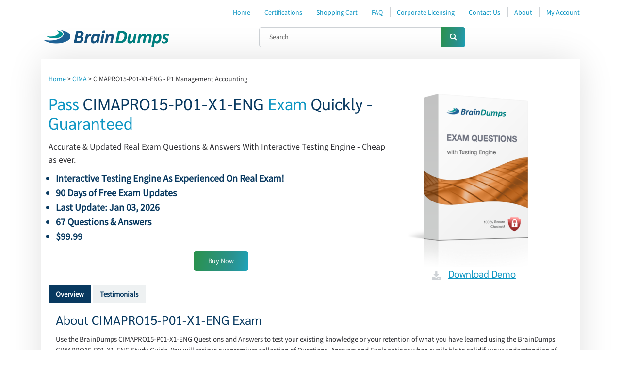

--- FILE ---
content_type: text/html; charset=UTF-8
request_url: https://www.braindumps.com/cimapro15-p01-x1-eng
body_size: 9780
content:
<!DOCTYPE html><!-- template -->
<html lang="en">

<head>

	<meta charset="utf-8">
	<base href="https://www.braindumps.com/" />
	<title>CIMA CIMAPRO15-P01-X1-ENG Exam Dumps, Practice Test Questions - Braindumps</title>
	<meta name="description" content="Real CIMA CIMAPRO15-P01-X1-ENG Exam Dumps and Practice Test Questions to pass certification exams fast!">
	<meta name="keywords" content="braindumps,ccna dumps,braindump,brain dumps,brain dump,dumps,ccna braindumps,mcse dumps,mcse braindumps,download braindumps,dump,exam simulator,exam dumps,testing engine" />
	<meta name="author" content="BrainDumps.com - Latest IT Exam Dumps">
	<meta http-equiv="X-UA-Compatible" content="IE=edge">
	<meta name="viewport" content="width=device-width, initial-scale=1, maximum-scale=1">
	<meta name="robots" content="noodp,noydir" />
	<meta name="ahrefs-site-verification" content="2a15ebb81f7e28b2a87a5042fc17353d121830205e4d0e55d04936723d11f631">
	<link rel="shortcut icon" href="favicon.ico" type="image/x-icon">
	<link rel="icon" href="favicon.ico" type="image/x-icon">
	<link rel="apple-touch-icon" sizes="114x114" href="touch-icon-114x114.png" />
	<link rel="apple-touch-icon" sizes="72x72" href="touch-icon-72x72.png" />
	<link rel="apple-touch-icon" href="touch-icon-iphone.png" />
	
	<link rel="preload" href="/design/css/main.min.css" as="style">
	<link rel="preload" href="/design/js/scripts.min.js" as="script">
	<link rel="preload" href="/design/fonts/SourceSansProRegular/SourceSansProRegular.woff" as="font" type="font/woff" crossorigin="anonymous">
	<link rel="preload" href="/design/fonts/SarabunRegular/SarabunRegular.woff" as="font" type="font/woff" crossorigin="anonymous">
	<link rel="preload" href="/design/fonts/FontAwesome/FontAwesome.woff" as="font" type="font/woff" crossorigin="anonymous">
    <link rel="stylesheet" href="/design/css/main.min.css">
	<link rel="preconnect" href="https://www.google-analytics.com">
	
	<link rel="stylesheet" href="/design/css/main.min.css">
	<script src="/design/js/scripts.min.js"></script>

<!-- Google tag (gtag.js) -->
<script async src="https://www.googletagmanager.com/gtag/js?id=G-8D9GN3J42K"></script>
<script>
  window.dataLayer = window.dataLayer || [];
  function gtag(){dataLayer.push(arguments);}
  gtag('js', new Date());

  gtag('config', 'G-8D9GN3J42K');
</script>

</head>

<body class="">

<div id="customModal" class="opacity-0 invisible flex items-center justify-center h-screen w-screen fixed top-0 bg-[#354c5eb3] bg-opacity-60 transition-opacity duration-300 ease-in-out z-50">
		<div class="bg-white mx-4 pt-4 pr-[87px] pb-[60px] pl-[74px] max-w-[686px] w-full rounded-[40px] border border-1 border-solid border-[#2066DB] relative 768px:px-14 768px:pb-12 600px:px-6 600px:pb-8 transform translate-y-4 transition-transform duration-300 ease-in-out 600px:h-full 600px:overflow-auto no-scrollbar">
			<svg class="fill-[#2066DB] absolute right-6 top-6 cursor-pointer transition-opacity hover:opacity-75 customModal-close" width="18" height="18">
				<use xlink:href="#close-simple"></use>
			</svg>
			<div class="flex flex-col gap-y-9 items-center 768px:gap-y-6">
				<img class="600px:w-44" width="206" height="38" src="https://www.examcollection.com/design/img/pp/exam-collection.webp" alt="ExamCollection" />
				<h1 class="text-2xl font-bold text-center 768px:text-xl">
					Pass IT Certication Exams Guaranteed!
				</h1>
				<div class="flex gap-x-10 items-center 600px:flex-col 600px:gap-y-6">
					<img class="768px:w-36" width="192" height="251" src="https://www.examcollection.com/design/img/pp/exam.webp" alt="exam" />
					<div class="flex flex-col gap-y-6">
						<ul class="flex flex-col gap-y-4 text-[15px] leading-6 768px:text-sm">
							<li class="flex gap-x-2 items-center">
								<div class="min-w-[5px] h-[5px] bg-[#2066DB] rounded-full"></div>
								<span>100% Real Questions from Actual Test</span>
							</li>
							<li class="flex gap-x-2 items-center">
								<div class="min-w-[5px] h-[5px] bg-[#2066DB] rounded-full"></div>
								<span>Accurate Answers Verified by Experts</span>
							</li>
							<li class="flex gap-x-2 items-center">
								<div class="min-w-[5px] h-[5px] bg-[#2066DB] rounded-full"></div>
								<span>Free New Questions Updates</span>
							</li>
							<li class="flex gap-x-2 items-center">
								<div class="min-w-[5px] h-[5px] bg-[#2066DB] rounded-full"></div>
								<span>99.8% Pass Rate Guaranteed</span>
							</li>
							<li class="flex gap-x-2 items-center">
								<div class="min-w-[5px] h-[5px] bg-[#2066DB] rounded-full"></div>
								<span>Exam Simulator Included!</span>
							</li>
						</ul>
						<a href="https://www.examcollection.com/"><button class="w-full px-4 max-w-72 h-[60px] bg-primary text-white rounded flex items-center justify-center transition-opacity hover:opacity-75 text-lg font-medium 768px:text-base">
							Get Your Exam Dumps
						</button></a>
					</div>
				</div>
			</div>
		</div>
	</div>

<header class="myHeader">
	<div class="container">
		<div class="row">
			<div class="col-md-12">
				<div class="topLine">
					<div class="toggleWrap">
							<div class="toggle-mnu"><span></span></div>
					</div>
					<ul class="menu">
						<li><a href="https://www.braindumps.com/">Home</a></li>
						<li><a href="https://www.braindumps.com/Braindumps.htm">Certifications</a></li>
						<li><a href="https://www.braindumps.com/cart">Shopping Cart</a></li>
						<li><a href="https://www.braindumps.com/faq">FAQ</a></li>
						<li><a href="https://www.braindumps.com/license">Corporate Licensing</a></li>
						<li><a href="https://www.braindumps.com/contact">Contact Us</a></li>
						<li><a href="https://www.braindumps.com/about">About</a></li>
						<li><a href="https://www.braindumps.com/member_area/home.htm">My Account</a></li>
					</ul>
					<div class="topFlex">
						<a href="https://www.braindumps.com/" class="logo"><img src="/design/img/logo.png" alt="BrainDumps.com - Advanced Certification Exams and Training" title="BrainDumps.com - Advanced Certification Exams and Training"></a>
						<form action="https://www.braindumps.com/search" method="get" class="typicForm searchForm">
							<input type="search" required="" placeholder="Search" name="q">
							<button type="submit" onclick="sendForm()" title="Search" alt="Search"><i class="fa fa-search"></i></button>
						</form>
					</div>
				</div>
			</div>
		</div>
	</div>
</header>
	
<section class="sContent">
	<div class="container">
		<div class="row">
			<div class="col-md-12">
			
								
				
				<div class="content ">
					
					
<script type="text/javascript">
<!--
function demoVerify()
{ 
    var form='demoForm'; 
    var err='emailErr'
	regExp = /^[A-Za-z_0-9\.\-]+@[A-Za-z0-9\.\-]+\.[A-Za-z]{2,}$/;
	email=document.forms[form].elements['email'].value;
	if (email=='' || !regExp.test(email))
	{
		document.getElementById(err).style.display='block';
		document.forms[form].elements['email'].focus();
		return false;
	}
	document.getElementById(err).style.display='none';
	return true;
}
//-->
</script>

<ul class="breadcrumb">
	<li><a href="https://www.braindumps.com/">Home</a></li> > 
	<li><a href="https://www.braindumps.com/cima">CIMA</a></li> >
		<li>CIMAPRO15-P01-X1-ENG - P1 Management Accounting</li>
</ul>


	<div class="row">
		<div class="col-lg-8">
			<h1><span class="link">Pass</span> CIMAPRO15-P01-X1-ENG <span class="link">Exam</span> Quickly - <span class="link">Guaranteed</span></h1>
			
			<p class="h4">Accurate &amp; Updated Real Exam Questions &amp; Answers With Interactive Testing Engine - Cheap as ever.</p>
			<ul class="accentList">
			<!--  -->
				<li class="productPrice">Interactive Testing Engine As Experienced On Real Exam!</li>
				<li class="productPrice">90 Days of Free Exam Updates</li>
			<li class="productPrice">Last Update: Jan 03, 2026</li>
			<li class="productPrice">67 Questions & Answers</li>
			<li class="productPrice">$99.99</li>			</ul>
<!--  -->
			<form method="post" action="https://www.braindumps.com/cart" class="typicForm packageForm">
				<input type="hidden" name="act" value="add_checkout" />
				<input type="hidden" name="vp" value="none" />
				<input type="hidden" name="id" value="13235" />
				<div class="wrapBtn">
					<button type="submit" class="myBtn" title="Proceed to Checkout"> Buy Now </button>
				</div>
			</form>
		</div>
		<div class="col-lg-4">
			<div class="packageWrap">
				<div class="packageImg goldPackage">
					<img src="/design/img/gold-big.png" alt="Exam Questions & Answers">
					<!-- <div class="money">
						<img src="/design/images/money30back.png" alt="30 Days Money Back Guarantee" title="30 Days Money Back Guarantee">
					</div> -->
<a href="/demodownload.php?exam=CIMAPRO15-P01-X1-ENG" class="d-none">Download Demo</a>
					<i class="fa fa-download"></i><a href="" class="h3" onclick="document.getElementById('light').style.display='block';document.getElementById('fade').style.display='block';return false;" id="notie6">Download Demo</a>				</div>
				<div class="packageImg silverPackage">
					<img src="/design/img/silver-big.png" alt="Silver Package">
					<div class="money">
						<img src="/design/images/money30back.png" alt="30 Days Money Back Guarantee" title="30 Days Money Back Guarantee">
					</div>
					<a href="/demodownload.php?exam=CIMAPRO15-P01-X1-ENG" class="d-none">Download Demo</a>
					<i class="fa fa-download"></i><a href="" class="h3" onclick="document.getElementById('light').style.display='block';document.getElementById('fade').style.display='block';return false;" id="notie6">Download Demo</a>				</div>
			</div>
		</div>
</div>
<!-- product_id -->

<div class="tabs h5">
	<span class="tab active" id="tab1">Overview</span>		<span class="tab" id="tab3">Testimonials</span>		</div>

<div class="overflowTable">
	<div class="tabContent h5">
				<div class="tabItem tab1">
			<p class="h2">About CIMAPRO15-P01-X1-ENG Exam</p>			
	
<p>Use the BrainDumps CIMAPRO15-P01-X1-ENG Questions and Answers to test your existing knowledge or your retention of what you have learned using the BrainDumps CIMAPRO15-P01-X1-ENG Study Guide.  You will recieve our premium collection of Questions, Answers and Explanations when available to solidify your understanding of your exam material.  Accompanied by screen resolution exhibits when necissary, you'll agree that there is no better way to prepare for your exam, than with BrainDumps Questions and Answers.</p>		</div>
								<div class="tabItem tab3">
			<p class="h2">CIMAPRO15-P01-X1-ENG Exam Customers' Feedbacks</p>
							<p><b>Terrific work material for CIMAPRO15-P01-X1-ENG !</b></p>
				<p>Q&A's by braindumps gave me the literal material to score 88% in CIMAPRO15-P01-X1-ENG . With a few other books I mostly relied on Q&As for swift and accurate prep for the exam. From the 70 questions I knew 80% of the answers with complete surety and attempted all of them in just 75 minutes. I am so grateful to Q&A for my percentage, without them it wouldn't have been so amazing!<br />
Jay Lancaster<br />
Fier, Albania</p>
											<p><b>Success within short time period</b></p>
				<p>Braindumps is like medicinal herbs of success for me because of its teaching techniques. It helped me to score high in the CIMAPRO15-P01-X1-ENG exam. Most of the topics are covered in its CIMAPRO15-P01-X1-ENG ROUTE Implementing by Santori.Question and answers given in this book are very easy to remember. All study material updated on regular basis for the benefits of aspirants. I have completed all 55 questions in 120 minutes. I got success within very short time period.<br />
Tonny Andrew<br />
California, USA</p>
											<p><b>Crystal clear content</b></p>
				<p>I had the pleasure and honor of attempting the CIMAPRO15-P01-X1-ENG exam and clearing it with good marks. I give the complete credit of my successful venture to Dumps by Braindumps. They have integrated the whole gist of the exam and given an insight into the exam pattern and questions which are frequently asked. I am very proud to have scored 785 marks in the exam. I would suggest it to all young aspirants who are serious for the exam and see it as a career growth step.<br />
Celine Books<br />
Boston, USA</p>
											<p><b>Out of the box thinking</b></p>
				<p>Taking the CIMAPRO15-P01-X1-ENG exam was a oncein a lifetime experience for me. I cleared the exam and it instilled positivity and confidence in me. I really thank the study material for the guidance. Not only basic topics but also difficult topics of the syllabus are covered very well in the book. I am very thankful to braindumps for producing such a useful product for aspirants like us. Using this course material, I could easily score 805 marks in the examination.<br />
James jones <br />
Birmingham, UK</p>
											<p><b>Easy and the best thing I utilized</b></p>
				<p>Yahoo! I passed with 88%. The Study aide real 100%. Quite a few people new address is incorporated and pretty much all Dumps request and choice inquiries turned out from the CIMAPRO15-P01-X1-ENG . I solved 44 out of 50 questions within 60 minutes. Hard point like Functionality, building blocks, and benefits of Prime is effectively secured. Simply ponder the Study manage, thankful to test-king Dumps.<br />
Shane ponting<br />
West Australia, Australia</p>
											<p><b>Get appropriate knowledge</b></p>
				<p>Getting appropriate knowledge for the exam CIMAPRO15-P01-X1-ENG is very important because it will direct you to your success in the exam. I got such knowledge by following the directions of Training Guide by Mitch Tulloch guide book consisting of mybraindumps which helped me in my preparations and I was able to solve all 50 questions of the exam in given time of 75 minutes. I found this product very helpful for acquiring such knowledge to pass the exam easily.<br />
Midat M.<br />
Baton Rouge, Louisiana</p>
											<p><b>Getting fun while exam preparation</b></p>
				<p>Getting fun while exam preparation is a unique experience which can be obtained using this study guide in order to prepare for the exam  CIMAPRO15-P01-X1-ENG . I enjoyed a lot while making preparations for the exam using the practice guide consisting of questions relevant to the actual exam. With making practice with such questions, I got the required knowledge which helped me in solving all 50 questions easily to get 95% marks in the exam.<br />
Luke<br />
Augusta, Maine</p>
											<p><b>Thanks a lot guys!</b></p>
				<p>Braindumps provide the best study material for the CIMA CIMAPRO15-P01-X1-ENG exam preparation. I just prepared well all the topics and countless thank to you, I now passed in this exam. Thank you guys! This is my first exam which I scored above expected mark. I will use your dumps for future preparations. You are doing really great job!<br />
John. S<br />
Dangjin, South Korea.</p>
									</div>
							</div>
</div>   

<noindex>
<div id="fade" class="grey_content2"></div>
<div id="light" class="white_content">
	<p class="close1"><a href="" onclick="document.getElementById('light').style.display='none';document.getElementById('fade').style.display='none';return false;"><img src="/design/images/close1.png" width="58" height="22" alt="Close" title="Close"></a></p>
	<h1>Download Free CIMA CIMAPRO15-P01-X1-ENG Demo</h1>
	<p>Experience Braindumps Interactive Testing Engine for yourself. <br /> Simply submit your e-mail address below to get started with our interactive software demo of your CIMA CIMAPRO15-P01-X1-ENG exam.</p>
	<ul class="checkList h5">
		<li>Customizable, interactive testing engine
		<li>100% Real Exam Questions With Verified Answers
		<li>Free Exam Updates
	</ul>
	<span class="derror_message" id="emailErr" style="display:none;">Please provide a correct email address to download demo!</span>
	<form method="POST" action="/demodownload.php" onSubmit="return demoVerify();" name="demoForm" id="npform" class="typicForm">
	<input type="hidden" name="exam" value="CIMAPRO15-P01-X1-ENG">
		<label>
			<span>Email Address:</span>
			<input type="text" name="email" placeholder="Your Email Address" maxlength="100">
		</label>
		<p><button type="submit" class="myBtn">Download Demo</button></p>
	</form>
	<p>You will use this email address to log in to your account</p>
	<p>* Our demo shows only a few questions from your selected exam for evaluating purposes</p>
</div>
</noindex>					
																
					<footer class="myFooter">
						<div class="row">
							<div class="col-lg-6">
								<p class="h2">About Us</p>
								<ul class="footerList">
									<li>All popular tests included <a href="https://www.braindumps.com/Braindumps.htm">view all</a></li>
									<li>Downloadable guides & <a href="https://www.braindumps.com/samples">sample tests</a></li>
									<li>90 Days of Free Updates</li>
									<li>Optional interactive practice tests</li>
									<li><a href="https://www.braindumps.com/license">Special corporate pricing</a></li>
									<li>Exam questions updated regularly</li>
								</ul>
							</div>
							<div class="col-lg-6">
								<div class="wrap">
									<div class="guarantImg"><img src="/design/img/guarantFooter.png" alt="100% Satisfaction Guaranteed" title="100% Satisfaction Guaranteed"></div>
									<div class="info">
										<p class="h2">Over 70,000</p>
										<p class="h3">Satisfied Customers Since 2004</p>
										<p><a href="https://www.braindumps.com/testimonials">See testimonials</a></p>
										<p class="cards"><img src="/design/img/cards.png" alt="Cards" title="Braindumps accepts Visa, Master Card, Maestro, American Express"></p>
									</div>
								</div>
							</div>
						</div>
						<div class="flexFooter">
							<div class="copy">
								<div>All pages Copyright to 2004-2026 by Braindumps.com. All rights reserved. All trademarks used are properties of their pespective owners. Braindumps.com Materials do not contain actual questions and answers from Cisco's Certification Exams.</div>
							</div>
							<ul class="menu">
								<li><a href="https://www.braindumps.com/">Home</a></li>
								<li><a href="https://www.braindumps.com/new-dumps">Exams</a></li>
								<li><a href="https://www.braindumps.com/samples">Demo</a></li>
								<li><a href="https://www.braindumps.com/exam-simulator">Testing Engine</a></li>
								<li><a href="https://www.braindumps.com/testprep/">Admission Tests</a></li>
								<li><a href="https://www.braindumps.com/guarantee">Guarantee</a></li>
								<li><a href="https://www.braindumps.com/itguides.htm">IT Guides</a></li>
								<li><a href="/blog/">Blog</a></li>
								<!-- <li><a href="https://www.braindumps.com/billing-policy">Billing Policy</a></li> -->
								<li><a href="https://www.braindumps.com/retired-exams">Retired Exams</a></li>
								<li><a href="http://www.envisionwebhosting.com">Envision Web Hosting</a></li>
							</ul>
						</div>
					</footer>

				</div>
			</div>
		</div>
	</div>
</section>

<div class="topBtn" title="Top"><i class="fa fa-angle-double-up"></i></div>


<div class="d-none">
<div id="guarantPopup">
	<div class="monback">
		<img title="100% Money Back" alt="100% Money Back" src="/design/images/money.png">
		<p class="bold">How to Claim the Refund / Exchange?</p>
		<p>In case of failure your money is fully secure by BrainDumps Guarantee Policy. Before claiming the guarantee all downloaded products must be deleted and all copies of BrainDumps Products must be destroyed.</p><br>
		<p class="bold">Under What Conditions I can Claim the Guarantee?</p>
		<p>Full Refund is valid for any BrainDumps Testing Engine Purchase where user fails the corresponding exam within 30 days from the date of purchase of Exam. Product Exchange is valid for customers who claim guarantee within 90 days from date of purchase. Customer can contact BrainDumps to claim this guarantee and get full refund at <a href="mailto:support@braindumps.com">support@braindumps.com</a>. Exam failures that occur before the purchasing date are not qualified for claiming guarantee. The refund request should be submitted within 7 days after exam failure.</p><br>
		<p class="bold">The money-back-guarantee is not applicable on following cases:</p>
		<ol>
			<li>Failure within 7 days after the purchase date. BrainDumps highly recommends the candidates a study time of 7 days to prepare for the exam with BrainDumps study material, any failures cases within 7 days of purchase are rejected because in-sufficient study of BrainDumps materials.</li>
			<li>Wrong purchase. BrainDumps will not entertain any claims once the incorrect product is Downloaded and Installed.
			<li>Free exam. (No matter failed or wrong choice)
			<li>Expired order(s). (Out of 90 days from the purchase date)
			<li>Retired exam. (For customers who use our current product to attend the exam which is already retired.)
			<li>Audio Exams, Hard Copies and Labs Preparations are not covered by Guarantee and no claim can be made against them.
			<li>Products that are given for free.
			<li>Different names. (Candidate's name is different from payer's name.)
			<li>The refund option is not valid for Bundles and guarantee can thus not be claimed on Bundle purchases.
			<li>Guarantee Policy is not applicable to CISSP, EMC, HP, Microsoft, PMI, SAP and SSCP exams as www.braindumps.com provides only the practice questions for these.
			<li>Outdated Exam Products.
		</ol>
	</div>
</div>
</div>
 <script type='text/javascript' language='JavaScript'> var aValidatorMes = []; aValidatorMes['minlen']  = 'Length of `%s0` field should be more than or equal to %s1 characters.'; aValidatorMes['maxlen']  = 'Length of `%s0` field should be less than or equal to %s1 characters.'; aValidatorMes['mineq']  = '`%s0`: field value should be more than %s1.'; aValidatorMes['maxeq']  = '`%s0`: field value should be less than %s1.'; aValidatorMes['min']  = '`%s0`: field value should be more than or equal to %s1.'; aValidatorMes['max']  = '`%s0`: field value should be less than or equal to %s1.'; aValidatorMes['pattern']  = 'Please provide a correct `%s0`.'; aValidatorMes['custom']  = '`%s0`: %s1';</script>
    <script>var aMessages = [];aMessages['js.sure']='Are you sure?';aMessages['js.delete']='Do you really want to delete this %s?';aMessages['js.retire']='Do you really want to retire this %s?';aMessages['js.add_to_cart']='Selected product(s) is being added to your shopping cart.\n\n You will see it in "Shopping Cart" block in the right column of this window.';aMessages['js.auth.wait']='This may take a few seconds. Please be patient!';aMessages['js.select_prod']='Please select at least one product.';</script>
	
	<!--[if lte IE 6]>
	<style>
		a#isie6 {display:inline;}
		a#notie6 {display:none;}
	</style>
	<![endif]-->
	<script type="text/javascript">
	<!--
	  var _gaq = _gaq || [];
	  _gaq.push(['_setAccount', 'UA-16897090-1']);
	  _gaq.push(['_trackPageview']);
	  _gaq.push(['_trackPageLoadTime']);

	  (function() {
		var ga = document.createElement('script'); ga.type = 'text/javascript'; ga.async = true;
		ga.src = ('https:' == document.location.protocol ? 'https://ssl' : 'http://www') + '.google-analytics.com/ga.js';
		var s = document.getElementsByTagName('script')[0]; s.parentNode.insertBefore(ga, s);
	  })();
		
	function sendForm()
	{   
		if($('#search_value').val() != 'Search' && $('#search_value').val() != '')
		{
			$('#searchForm').attr('action', 'https://www.braindumps.com/search'); 
			$('#searchForm').attr('method', 'get'); 
			$('#searchForm').trigger('submit');  
		}
		else
		{
			$('#search_value').focus();          
		}   
	}
	//-->
	</script>
	



<noindex>
<!-- 1st -->

<div id="offer1" class="white_content3">
	<a href="" class="close3" onclick="setCookie('bShowPopup',1,90);setCookie('bPromoStripe2',1,14);document.getElementById('offer1').style.display='none';document.getElementById('offer1_fade').style.display='none';return false;"><img src="/design/images/close3.png" width="25" height="27" alt="Close" title="Close"></a>
	<div class="offerh"><span class="bold discn">Get 10% </span><span class="bold discd">Discount</span> on Your Purchase When You Sign Up for E-mail</div>
	<p class="text-center h3">This is a <span class="bold">ONE TIME OFFER</span>. You will never see this Again</p>
	
	<div class="row">
		<div class="col-lg-5">
			<p class="h1 text-center popupColor"><b>Instant Discount</b></p>
			<p class="imgWrap"><img src="/design/images/iproduct.png" width="261" height="166" alt="Braindumps Testing Engine"></p>
		</div>
		<div class="col-lg-7">
			<p class="h1 popupColor2"><b>10% OFF</b></p>
			<p class="bold h5">Enter Your Email Address to Receive Your 10% OFF Discount Code Plus... Our Exclusive Weekly Deals</p>
			<div class="error_message" id="subErr" style="display:none">Please enter your email to Get Your Discount Code</div>
			<form method="post" class="typicForm" action="" onSubmit="return subFormVerify();" name="subForm">
				<input type="hidden" name="act" value="promoSubscribe">
				<label>
					<input type="text" name="email" value="Enter Your Email Address:" onFocus="if (this.value=='Enter Your Email Address:') this.value='';" class="txt-inp">
				</label>
				<p class="small">A confirmation link will be sent to this email address to verify your login.</p>
				<p><button class="myBtn h4" type="submit">Get Your Discount Code</button></p>
				<div class="small">* We value your privacy. We will not rent or sell your email address.</div>
			</form>
		</div>
	</div>
	
</div>
<div id="offer1_fade" class="grey_content3"></div>
<!-- 2nd -->


<div id="offer2" class="white_content3">
	<a href="" class="close3" onclick="document.getElementById('offer2').style.display='none';document.getElementById('offer2_fade').style.display='none';return false;"><img src="/design/images/close3.png" width="25" height="27" alt="Close" title="Close" /></a>
	<div class="offerh">
		<span class="bold discn">Your 10% </span><span class="bold discd">Discount</span> on Your Purchase
	</div>
	<p class="text-center h3">Save <span class="bold">10%</span>. Today on all IT exams. Instant Download</p>
	<div class="row">
		<div class="col-lg-5">
			<p class="imgWrap"><img src="/design/images/iproduct.png" width="261" height="166" alt="Braindumps Testing Engine"></p>
		</div>
		<div class="col-lg-7">
			<p class="bold h5">Use the following Discount Code during the checkout and get 10% discount on all your purchases:</p>
			<p class="h1 popupColor2"><b>SignUp10OFF</b></p>
			<a href=""  class="myBtn h4" onclick="document.getElementById('offer2').style.display='none';document.getElementById('offer2_fade').style.display='none';return false;">Start Shopping</a>
		</div>
	</div>
</div>
<div id="offer2_fade" class="grey_content3"></div>

<script type="text/javascript">
<!--

var regExp = /^[A-Za-z_0-9\.\-]+@[A-Za-z0-9\.\-]+\.[A-Za-z]{2,}$/;
function subFormVerify()
{
	email=document.forms['subForm'].elements['email'].value;
	if (email=='' || !regExp.test(email))
	{
		document.getElementById('subErr').style.display='block';
		document.forms['subForm'].elements['email'].focus();
		return false;
	}
	document.getElementById('subErr').style.display='none';
	return true;
}

//-->
</script>
</noindex>

<link rel="stylesheet" href="/pp/style.min.css">
		<svg width="0" height="0" class="hidden">
		<symbol xmlns="http://www.w3.org/2000/svg" viewBox="0 0 18 18" id="close-simple">
			<path d="M10.5923 9.00019L17.6709 1.92162C18.1107 1.48221 18.1107 0.769247 17.6709 0.329838C17.2311 -0.109946 16.5189 -0.109946 16.0791 0.329838L9.00056 7.40841L1.92162 0.329838C1.48183 -0.109946 0.769622 -0.109946 0.329838 0.329838C-0.109946 0.769247 -0.109946 1.48221 0.329838 1.92162L7.40878 9.00019L0.329838 16.0788C-0.109946 16.5182 -0.109946 17.2311 0.329838 17.6705C0.54973 17.8901 0.837916 18 1.12573 18C1.41354 18 1.70172 17.8901 1.92162 17.6702L9.00056 10.5916L16.0791 17.6702C16.299 17.8901 16.5872 18 16.875 18C17.1628 18 17.451 17.8901 17.6709 17.6702C18.1107 17.2308 18.1107 16.5178 17.6709 16.0784L10.5923 9.00019Z"></path>
		</symbol>
		<symbol xmlns="http://www.w3.org/2000/svg" viewBox="0 0 22 22" id="close">
			<g clip-path="url(#clip0_377_399)">
				<path d="M22.3536 1.61069L22.7071 1.25714L22.3536 0.903589L21.0965 -0.353545L20.7429 -0.707114L20.3894 -0.353554L11 9.03576L1.61069 -0.353553L1.25713 -0.707107L0.903581 -0.353553L-0.353553 0.903581L-0.707107 1.25713L-0.353553 1.61069L9.03576 11L-0.353554 20.3894L-0.707114 20.7429L-0.353545 21.0965L0.903589 22.3536L1.25714 22.7071L1.61069 22.3536L11 12.9642L20.3894 22.3536L20.7429 22.7071L21.0965 22.3536L22.3536 21.0965L22.7071 20.7429L22.3536 20.3894L12.9642 11L22.3536 1.61069Z"></path>
			</g>
			<defs>
				<clipPath id="clip0_377_399">
					<rect width="22" height="22"></rect>
				</clipPath>
			</defs>
		</symbol>
	</svg>
<script src="/pp/app.min.js"></script>
</body>
</html>

--- FILE ---
content_type: application/javascript
request_url: https://www.braindumps.com/pp/app.min.js
body_size: 807
content:
(()=>{"use strict";const e=document.getElementsByTagName("BODY")[0],t=document.getElementById("customModal"),s=document.getElementsByClassName("customModal-close");function o(){t.classList.remove("invisible"),t.classList.add("flex"),setTimeout((()=>{t.classList.remove("opacity-0"),t.querySelector("div").classList.remove("translate-y-4")}),10),e.style.overflow="hidden"}function i(){t.classList.add("opacity-0"),t.querySelector("div").classList.add("translate-y-4"),setTimeout((()=>{t.classList.add("invisible"),t.classList.remove("flex"),e.style.overflow="auto"}),300)}document.addEventListener("DOMContentLoaded",(function(){setTimeout((function(){o(),setInterval(o,3e4)}),3e3)}));for(var n=0;n<s.length;n++)s[n].addEventListener("click",i);window.onclick=function(e){e.target==t&&i()}})();